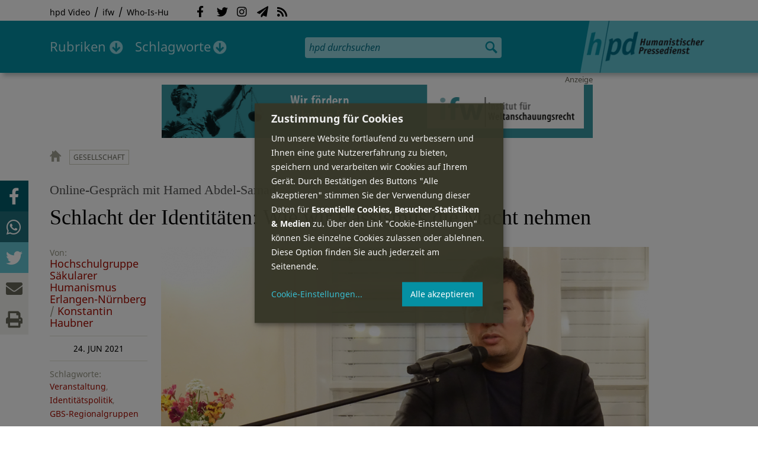

--- FILE ---
content_type: text/html; charset=utf-8
request_url: https://hpd.de/artikel/schlacht-identitaeten-wir-rassismus-macht-nehmen-19406
body_size: 16572
content:
<!DOCTYPE html>
<html class="no-js" xmlns:og="http://opengraphprotocol.org/schema/" lang="de" dir="ltr" prefix="content: http://purl.org/rss/1.0/modules/content/
dc: http://purl.org/dc/terms/
foaf: http://xmlns.com/foaf/0.1/
og: http://ogp.me/ns#
rdfs: http://www.w3.org/2000/01/rdf-schema#
sioc: http://rdfs.org/sioc/ns#
sioct: http://rdfs.org/sioc/types#
skos: http://www.w3.org/2004/02/skos/core#
xsd: http://www.w3.org/2001/XMLSchema#
">
<head>
<meta name="robots" content="all">
<meta content="IE=edge,chrome=1" http-equiv="X-UA-Compatible">
<meta content="width=device-width, initial-scale=1" name="viewport">
<meta charset="utf-8" />
<meta name="Generator" content="Drupal 7 (http://drupal.org)" />
<link rel="canonical" href="/artikel/schlacht-identitaeten-wir-rassismus-macht-nehmen-19406" />
<link rel="shortlink" href="/node/19406" />
<meta name="description" content="Die Hochschulgruppe Säkularer Humanismus Erlangen-Nürnberg und der Bund für Geistesfreiheit Erlangen laden heute Abend um 19.00 Uhr zu einem Onlinegespräch mit dem Autor Hamed Abdel-Samad ein." />
<meta property="og:description" content="Die Hochschulgruppe Säkularer Humanismus Erlangen-Nürnberg und der Bund für Geistesfreiheit Erlangen laden heute Abend um 19.00 Uhr zu einem Onlinegespräch mit dem Autor Hamed Abdel-Samad ein. Thema der Veranstaltung werden die Ideen sein, die er in seinem neuesten Buch dargelegt hat: &quot;Schlacht der Identitäten: 20 Thesen zum Rassismus – und wie wir ihm die Macht nehmen&quot;.
" />
<meta property="og:title" content="Schlacht der Identitäten: Wie wir Rassismus die Macht nehmen" />
<meta property="og:image" content="https://hpd.de/sites/hpd.de/files/styles/head_crop_autoreuse/public/field/image/hamed_abdel-samad.jpg" />
<meta property="og:type" content="article" />
<meta property="og:url" content="https://hpd.de/artikel/schlacht-identitaeten-wir-rassismus-macht-nehmen-19406" />
<link rel="shortcut icon" href="https://hpd.de/sites/hpd.de/files/favicon_0.ico" type="image/vnd.microsoft.icon" />
<title>Schlacht der Identitäten: Wie wir Rassismus die Macht nehmen | hpd</title>
<link type="text/css" rel="stylesheet" href="https://hpd.de/sites/hpd.de/files/css/css_xE-rWrJf-fncB6ztZfd2huxqgxu4WO-qwma6Xer30m4.css" media="all" />
<link type="text/css" rel="stylesheet" href="https://hpd.de/sites/hpd.de/files/css/css_n-1vg2TPFaCljNQHs8IcJ8IcQocufw6sJ4ZK88MLqPE.css" media="all" />
<link type="text/css" rel="stylesheet" href="https://hpd.de/sites/hpd.de/files/css/css_DOjx-UdQrx-sBp9i3WITa0j9QE-LbIqnRDWMcNN4SH8.css" media="all" />
<link type="text/css" rel="stylesheet" href="//gbs-termine.de/css/hv-cal.css" media="all" />
<link type="text/css" rel="stylesheet" href="https://hpd.de/sites/hpd.de/files/css/css_PdmOgAqgqk35O8c03ZRRqEZRRE4NF5U268Ra4Z5odL4.css" media="all" />
<link type="text/css" rel="stylesheet" href="https://hpd.de/sites/hpd.de/files/css/css_LPLgvOLsCg3KtCI580V9sl2Jq1q5Dgp1ONh6HDZGA8U.css" media="screen" />
<link type="text/css" rel="stylesheet" href="https://hpd.de/sites/hpd.de/files/css/css_MqSbQX1ZTMx8fm2igNrlE0yVw4-4Ywr66IvtI3ZTBzM.css" media="print" />
<link type="text/css" rel="stylesheet" href="https://hpd.de/sites/hpd.de/files/css/css_IEhESGSWQhNJH5Vnsqf8SxBoDV-dIpiOODrQXwq_rko.css" media="all" />
<link type="text/css" rel="stylesheet" href="/sites/all/libraries/shariff/shariff.min.css" media="all" />
<script src="//ajax.googleapis.com/ajax/libs/jquery/1.12.4/jquery.min.js"></script>
<script>window.jQuery || document.write("<script src='/sites/all/modules/contrib/jquery_update/replace/jquery/1.12/jquery.min.js'>\x3C/script>")</script>
<script src="https://hpd.de/sites/hpd.de/files/js/js_GOikDsJOX04Aww72M-XK1hkq4qiL_1XgGsRdkL0XlDo.js"></script>
<script src="https://hpd.de/sites/hpd.de/files/js/js_NaWnmLRn_oLakq5a60IFTfYZm_LJr7QZfBZkBPCRDXY.js"></script>
<script src="https://hpd.de/sites/hpd.de/files/js/js_R9UbiVw2xuTUI0GZoaqMDOdX0lrZtgX-ono8RVOUEVc.js"></script>
<script src="https://hpd.de/sites/hpd.de/files/js/js_VR9jIuNbR3leFgZnVZH_UxoU07A6Q3j1in1h2zVnpVs.js"></script>
<script>jQuery.extend(Drupal.settings, {"basePath":"\/","pathPrefix":"","setHasJsCookie":0,"ajaxPageState":{"theme":"hpd2014","theme_token":"Qm1u8e9gSo4AcX2MgjzQdYznRKOSyg4ZIHpskNRGoGs","jquery_version":"1.12","jquery_version_token":"yyzxHem7-Uhqf6AyRWNd6qL2ORcwacmqkkG2L4Ca6IQ","js":{"sites\/all\/themes\/hpd2014\/js\/scripts.js":1,"sites\/all\/themes\/hpd2014\/js\/jquery.extlink.js":1,"sites\/all\/themes\/hpd2014\/js\/dropdowner.js":1,"sites\/all\/themes\/hpd2014\/js\/phplist-subscribe.js":1,"sites\/all\/themes\/hpd2014\/js\/mobile_search.js":1,"sites\/all\/themes\/hpd2014\/js\/klaro-helper.js":1,"sites\/all\/libraries\/shariff\/shariff.min.js":1,"sites\/all\/themes\/hpd2014\/js\/shariff-extend.js":1,"\/\/ajax.googleapis.com\/ajax\/libs\/jquery\/1.12.4\/jquery.min.js":1,"0":1,"misc\/jquery-extend-3.4.0.js":1,"misc\/jquery-html-prefilter-3.5.0-backport.js":1,"misc\/jquery.once.js":1,"misc\/drupal.js":1,"sites\/all\/modules\/contrib\/jquery_update\/js\/jquery_browser.js":1,"sites\/all\/modules\/contrib\/jquery_update\/replace\/ui\/external\/jquery.cookie.js":1,"sites\/all\/modules\/contrib\/jquery_update\/replace\/jquery.form\/4\/jquery.form.min.js":1,"misc\/form-single-submit.js":1,"misc\/ajax.js":1,"sites\/all\/modules\/contrib\/jquery_update\/js\/jquery_update.js":1,"sites\/all\/modules\/contrib\/admin_menu\/admin_devel\/admin_devel.js":1,"public:\/\/languages\/de_f1vaIim6spomPYxj6rIcCrZiE9qPJBD-E1qnB-78qZw.js":1,"sites\/all\/modules\/contrib\/views\/js\/base.js":1,"misc\/progress.js":1,"sites\/all\/modules\/contrib\/views\/js\/ajax_view.js":1},"css":{"modules\/system\/system.base.css":1,"modules\/system\/system.menus.css":1,"modules\/system\/system.messages.css":1,"modules\/system\/system.theme.css":1,"sites\/all\/modules\/contrib\/comment_notify\/comment_notify.css":1,"modules\/aggregator\/aggregator.css":1,"modules\/comment\/comment.css":1,"sites\/all\/modules\/contrib\/date\/date_api\/date.css":1,"sites\/all\/modules\/contrib\/date\/date_popup\/themes\/datepicker.1.7.css":1,"sites\/all\/modules\/contrib\/date\/date_repeat_field\/date_repeat_field.css":1,"modules\/field\/theme\/field.css":1,"modules\/node\/node.css":1,"modules\/search\/search.css":1,"modules\/user\/user.css":1,"sites\/all\/modules\/contrib\/views\/css\/views.css":1,"sites\/all\/modules\/contrib\/ckeditor\/css\/ckeditor.css":1,"sites\/all\/modules\/contrib\/ctools\/css\/ctools.css":1,"sites\/all\/modules\/contrib\/panels\/css\/panels.css":1,"sites\/all\/modules\/custom\/sf_hpd\/sf_hpd.css":1,"\/\/gbs-termine.de\/css\/hv-cal.css":1,"sites\/all\/themes\/hpd2014\/css\/base\/webfonts.css":1,"sites\/all\/themes\/hpd2014\/css\/components\/fontawesome-free--custom.css":1,"sites\/all\/themes\/hpd2014\/css\/layout.css":1,"sites\/all\/themes\/hpd2014\/css\/responsive.css":1,"sites\/all\/themes\/hpd2014\/css\/print.css":1,"sites\/all\/themes\/hpd2014\/css\/components\/klaro.css":1,"\/sites\/all\/libraries\/shariff\/shariff.min.css":1}},"views":{"ajax_path":"\/views\/ajax","ajaxViews":{"views_dom_id:024d461bd05c5e408b592170a805e259":{"view_name":"tags","view_display_id":"block_tags","view_args":"a","view_path":"node\/19406","view_base_path":"inhalt\/schlagworte","view_dom_id":"024d461bd05c5e408b592170a805e259","pager_element":0}}},"urlIsAjaxTrusted":{"\/views\/ajax":true,"\/artikel\/schlacht-identitaeten-wir-rassismus-macht-nehmen-19406":true}});</script>
<script type="text/plain" data-src="https://steadyhq.com/widget_loader/405c08e8-3421-4c5d-800a-9a7eb224f74b" data-type="text/javascript" data-name="steady"></script>
<script async="" type="text/plain" data-src="/sites/all/themes/hpd2014/js/ga.js" data-type="text/javascript" data-name="ga"></script>
<script src="/sites/all/themes/hpd2014/js/klaro-config.js" defer="true" type="application/javascript"></script>
<script src="https://cdn.kiprotect.com/klaro/v0.7/klaro.js" defer="true" data-config="klaroConfig"></script>
</head>

<body itemscope itemtype="http://schema.org/WebPage" class="html not-front not-logged-in one-sidebar sidebar-first page-node page-node- page-node-19406 node-type-article">

  <header id="page-header" role="banner">
    <div class="region region-top">
  <div class="page">
  <nav id="block-menu-menu-service" class="block block-menu">

        <h1 class="noscreen">SERVICE</h1>
    
  <ul class="menu"><li class="first leaf"><a href="http://www.youtube.com/hpdvideo" title="Externer Link zum Youtube Video-Channel des Humanistischen Pressedienstes.">hpd Video</a></li>
<li class="leaf"><a href="https://weltanschauungsrecht.de/" title="Institut für Weltanschauungsrecht">ifw</a></li>
<li class="last leaf"><a href="http://who-is-hu.de" title="Galerie der Humanisten">Who-Is-Hu</a></li>
</ul>
</nav> <!-- /.block -->
<nav id="block-menu-block-2" class="block block-menu-block">

        <h1 class="noscreen">Social Network Links</h1>
    
   <ul class="menu"><li class="first leaf menu-mlid-1058"><a href="http://www.facebook.com/hpd.de" title="Der HPD auf Facebook." class="fab fa-facebook-f">Facebook</a></li>
<li class="leaf menu-mlid-1059"><a href="http://twitter.com/hpdticker" title="Der HPD-Ticker auf Twitter" class="fab fa-twitter">Twitter</a></li>
<li class="leaf menu-mlid-5148"><a href="https://www.instagram.com/humanistischer_pressedienst/" title="Der HPD auf Instagram" class="fab fa-instagram">Instagram</a></li>
<li class="leaf menu-mlid-3425"><a href="http://nl.hpd.de/lists/?p=subscribe&amp;id=1" title="hpd-Telegramm: Alle Artikel des Tages als E-Mail erhalten" class="fas fa-paper-plane">hpd-Telegramm</a></li>
<li class="last leaf menu-mlid-1061"><a href="//hpd.de/rss.xml" title="RSS Feed" class="fas fa-rss">RSS</a></li>
</ul>
</nav> <!-- /.block -->
  </div>
</div>
	<div class="page">
	  <h1 id="site-logo">
				<a href="/" title="Startseite" rel="home">
						<img src="https://hpd.de/sites/all/themes/hpd2014/logo.png" alt="hpd" title="Startseite" class="header-logo-image">
								</a>
			  </h1>
    <ul class="mobile-menu">
      <li class="mobile-menu goto"><a class="fas fa-bars" href="#page-footer" title="Menü">Menü</a></li>
      <li class="mobile-menu icon-search"><a class="fas fa-search" title="hpd durchsuchen">Suche</a></li>
    </ul>
	<div class="clearfix region region-header">
  <nav id="block-menu-block-3" class="block block-menu-block">

        <h1 class="noscreen">Hauptmenü</h1>
    
    <ul class="menu"><li class="first expanded menu-mlid-1121 dropdown"><a href="/inhalt/rubriken" title="">Rubriken</a><ul class="menu"><li class="first last leaf menu-mlid-1983 menu-views menu-rubrics"><div class="view view-rubrics view-id-rubrics view-display-id-megamenu_rubrics view-dom-id-43a8da9bad4753fb6b7cd7431193cf61">
        
  
  
      <div class="view-content">
      <div class="item-list"><ul><li class="first">  
          <span class="term-3727 parent-is-"><a href="/rubriken/eilmeldung">Eilmeldung</a></span>  </li>
<li>  
          <span class="term-1 parent-is-"><a href="/bildung">Bildung</a></span>  </li>
<li>  
          <span class="term-3729 parent-is-"><a href="/rubriken/digital">Digital</a></span>  </li>
<li>  
          <span class="term-2774 parent-is-"><a href="/gesellschaft">Gesellschaft</a></span>  </li>
<li>  
          <span class="term-3 parent-is-"><a href="/gesundheit">Gesundheit</a></span>  </li>
<li>  
          <span class="term-4 parent-is-"><a href="/internationales">Internationales</a></span>  </li>
<li>  
          <span class="term-2542 parent-is-"><a href="/kunst">Kunst &amp; Kultur</a></span>  </li>
<li>  
          <span class="term-3731 parent-is-"><a href="/rubriken/medien">Medien</a></span>  </li>
<li>  
          <span class="term-3726 parent-is-"><a href="/rubriken/nachgehakt">Nachgehakt</a></span>  </li>
<li>  
          <span class="term-6 parent-is-"><a href="/organisation">Organisationen</a></span>  </li>
<li>  
          <span class="term-7 parent-is-"><a href="/politik">Politik</a></span>  </li>
<li>  
          <span class="term-8 parent-is-"><a href="/profile">Profile</a></span>  </li>
<li>  
          <span class="term-3728 parent-is-"><a href="/rubriken/recht">Recht</a></span>  </li>
<li>  
          <span class="term-9 parent-is-"><a href="/religionen">Religionen</a></span>  </li>
<li>  
          <span class="term-10 parent-is-"><a href="/soziales">Soziales</a></span>  </li>
<li>  
          <span class="term-11 parent-is-"><a href="/vor-ort">vor Ort</a></span>  </li>
<li>  
          <span class="term-3734 parent-is-"><a href="/rubriken/wirtschaft">Wirtschaft</a></span>  </li>
<li class="last">  
          <span class="term-12 parent-is-"><a href="/wissenschaft">Wissenschaft</a></span>  </li>
</ul></div>    </div>
  
  
  
  
      <div class="view-footer">
      <div class="view view-rubrik-kurzteaser view-id-rubrik_kurzteaser view-display-id-rubric_shortteaser view-dom-id-04c53604860c4371cdb6055da0926729">
        
  
  
      <div class="view-content">
        <article class="views-row views-row-1 views-row-odd views-row-first views-row-last">
      
          <p class="wrap grid-image">
<b>Politik</b> <a href="/artikel/boeckenfoerde-soziale-architektur-des-freiheitlichen-staates-und-bruechige-gegenwart-23709"><img typeof="foaf:Image" itemprop="image" src="https://hpd.de/sites/hpd.de/files/styles/teaser_landscape/public/field/image/img_2758.jpeg?itok=yMiWne-A" width="362" height="202" alt="Im Regierungsviertel" title="Im Regierungsviertel" /></a>
</p>    
          <h1 class="title short-teaser"><a href="/artikel/boeckenfoerde-soziale-architektur-des-freiheitlichen-staates-und-bruechige-gegenwart-23709">Böckenförde, die soziale Architektur des freiheitlichen Staates und die brüchige Gegenwart</a></h1>    
          <p class="body short-teaser is-trimmed">Es gibt Sätze, die über Jahrzehnte hinweg zitiert werden, ohne dass ihr eigentlicher Sinn je wirklich verstanden wurde...</p>    
          <p class="more-link"><a href="/artikel/boeckenfoerde-soziale-architektur-des-freiheitlichen-staates-und-bruechige-gegenwart-23709"> Mehr&nbsp;→</a></p>    </article>
    </div>
  
  
  
  
  
  
</div>    </div>
  
  <p class="close" title="Menü schließen"><a>Menü schließen</a></p>
</div></li>
</ul></li>
<li class="last expanded menu-mlid-1119 dropdown"><a href="/inhalt/schlagworte" title="">Schlagworte</a><ul class="menu"><li class="first last leaf menu-mlid-1120 menu-views menu-tags"><div class="view view-tags view-id-tags view-display-id-block_tags grid-tags view-dom-id-024d461bd05c5e408b592170a805e259">
        
  
      <div class="attachment attachment-before">
      <div class="view view-tags view-id-tags view-display-id-attachment_1">
        
  
  
      <div class="view-content">
        <span class="views-summary views-summary-unformatted">        <a href="/inhalt/schlagworte/1">1</a>
      </span>  <span class="views-summary views-summary-unformatted">    <span class="separator"> | </span>    <a href="/inhalt/schlagworte/2">2</a>
      </span>  <span class="views-summary views-summary-unformatted">    <span class="separator"> | </span>    <a href="/inhalt/schlagworte/9">9</a>
      </span>  <span class="views-summary views-summary-unformatted">    <span class="separator"> | </span>    <a href="/inhalt/schlagworte/a">A</a>
      </span>  <span class="views-summary views-summary-unformatted">    <span class="separator"> | </span>    <a href="/inhalt/schlagworte/b">B</a>
      </span>  <span class="views-summary views-summary-unformatted">    <span class="separator"> | </span>    <a href="/inhalt/schlagworte/c">C</a>
      </span>  <span class="views-summary views-summary-unformatted">    <span class="separator"> | </span>    <a href="/inhalt/schlagworte/d">D</a>
      </span>  <span class="views-summary views-summary-unformatted">    <span class="separator"> | </span>    <a href="/inhalt/schlagworte/e">E</a>
      </span>  <span class="views-summary views-summary-unformatted">    <span class="separator"> | </span>    <a href="/inhalt/schlagworte/f">F</a>
      </span>  <span class="views-summary views-summary-unformatted">    <span class="separator"> | </span>    <a href="/inhalt/schlagworte/g">G</a>
      </span>  <span class="views-summary views-summary-unformatted">    <span class="separator"> | </span>    <a href="/inhalt/schlagworte/h">H</a>
      </span>  <span class="views-summary views-summary-unformatted">    <span class="separator"> | </span>    <a href="/inhalt/schlagworte/i">I</a>
      </span>  <span class="views-summary views-summary-unformatted">    <span class="separator"> | </span>    <a href="/inhalt/schlagworte/j">J</a>
      </span>  <span class="views-summary views-summary-unformatted">    <span class="separator"> | </span>    <a href="/inhalt/schlagworte/k">K</a>
      </span>  <span class="views-summary views-summary-unformatted">    <span class="separator"> | </span>    <a href="/inhalt/schlagworte/l">L</a>
      </span>  <span class="views-summary views-summary-unformatted">    <span class="separator"> | </span>    <a href="/inhalt/schlagworte/m">M</a>
      </span>  <span class="views-summary views-summary-unformatted">    <span class="separator"> | </span>    <a href="/inhalt/schlagworte/n">N</a>
      </span>  <span class="views-summary views-summary-unformatted">    <span class="separator"> | </span>    <a href="/inhalt/schlagworte/o">O</a>
      </span>  <span class="views-summary views-summary-unformatted">    <span class="separator"> | </span>    <a href="/inhalt/schlagworte/p">P</a>
      </span>  <span class="views-summary views-summary-unformatted">    <span class="separator"> | </span>    <a href="/inhalt/schlagworte/q">Q</a>
      </span>  <span class="views-summary views-summary-unformatted">    <span class="separator"> | </span>    <a href="/inhalt/schlagworte/r">R</a>
      </span>  <span class="views-summary views-summary-unformatted">    <span class="separator"> | </span>    <a href="/inhalt/schlagworte/s">S</a>
      </span>  <span class="views-summary views-summary-unformatted">    <span class="separator"> | </span>    <a href="/inhalt/schlagworte/t">T</a>
      </span>  <span class="views-summary views-summary-unformatted">    <span class="separator"> | </span>    <a href="/inhalt/schlagworte/%C3%BC">Ü</a>
      </span>  <span class="views-summary views-summary-unformatted">    <span class="separator"> | </span>    <a href="/inhalt/schlagworte/v">V</a>
      </span>  <span class="views-summary views-summary-unformatted">    <span class="separator"> | </span>    <a href="/inhalt/schlagworte/w">W</a>
      </span>  <span class="views-summary views-summary-unformatted">    <span class="separator"> | </span>    <a href="/inhalt/schlagworte/y">Y</a>
      </span>  <span class="views-summary views-summary-unformatted">    <span class="separator"> | </span>    <a href="/inhalt/schlagworte/z">Z</a>
      </span>  <span class="views-summary views-summary-unformatted">    <span class="separator"> | </span>    <a href="/inhalt/schlagworte/%C2%A7">§</a>
      </span>    </div>
  
  
  
  
  
  
</div>    </div>
  
      <div class="view-content">
      <p class="views-view-grid cols-4">
          <span class="row row-1 row-first">
                  <i class="col col-1 col-first">
              
          <a href="/schlagworte/aberglaube">Aberglaube</a>            </i>
                  <i class="col col-2">
              
          <a href="/schlagworte/abgeltungssteuer">Abgeltungssteuer</a>            </i>
                  <i class="col col-3">
              
          <a href="/schlagworte/abstimmung">Abstimmung</a>            </i>
                  <i class="col col-4 col-last">
              
          <a href="/schlagworte/abtreibung">Abtreibung</a>            </i>
              </span>
          <span class="row row-2">
                  <i class="col col-1 col-first">
              
          <a href="/schlagworte/abtreibungsgegner">Abtreibungsgegner</a>            </i>
                  <i class="col col-2">
              
          <a href="/schlagworte/adoption">Adoption</a>            </i>
                  <i class="col col-3">
              
          <a href="/schlagworte/advent">Advent</a>            </i>
                  <i class="col col-4 col-last">
              
          <a href="/schlagworte/afd">AfD</a>            </i>
              </span>
          <span class="row row-3">
                  <i class="col col-1 col-first">
              
          <a href="/schlagworte/affen">Affen</a>            </i>
                  <i class="col col-2">
              
          <a href="/schlagworte/afghanistan">Afghanistan</a>            </i>
                  <i class="col col-3">
              
          <a href="/schlagworte/afrika">Afrika</a>            </i>
                  <i class="col col-4 col-last">
              
          <a href="/schlagworte/agnostiker">Agnostiker</a>            </i>
              </span>
          <span class="row row-4">
                  <i class="col col-1 col-first">
              
          <a href="/schlagworte/aegypten">Ägypten</a>            </i>
                  <i class="col col-2">
              
          <a href="/schlagworte/aha-letzebuerg">AHA Lëtzebuerg</a>            </i>
                  <i class="col col-3">
              
          <a href="/schlagworte/aids">Aids</a>            </i>
                  <i class="col col-4 col-last">
              
          <a href="/schlagworte/aidshilfe">Aidshilfe</a>            </i>
              </span>
          <span class="row row-5">
                  <i class="col col-1 col-first">
              
          <a href="/schlagworte/ak-polis">AK Polis</a>            </i>
                  <i class="col col-2">
              
          <a href="/schlagworte/akten">Akten</a>            </i>
                  <i class="col col-3">
              
          <a href="/schlagworte/aktionskunst">Aktionskunst</a>            </i>
                  <i class="col col-4 col-last">
              
          <a href="/schlagworte/aktionstag">Aktionstag</a>            </i>
              </span>
          <span class="row row-6">
                  <i class="col col-1 col-first">
              
          <a href="/schlagworte/akupunktur">Akupunktur</a>            </i>
                  <i class="col col-2">
              
          <a href="/schlagworte/albanien">Albanien</a>            </i>
                  <i class="col col-3">
              
          <a href="/schlagworte/aleviten">Aleviten</a>            </i>
                  <i class="col col-4 col-last">
              
          <a href="/schlagworte/algerien">Algerien</a>            </i>
              </span>
          <span class="row row-7">
                  <i class="col col-1 col-first">
              
          <a href="/schlagworte/algorithmus">Algorithmus</a>            </i>
                  <i class="col col-2">
              
          <a href="/schlagworte/alter">Alter</a>            </i>
                  <i class="col col-3">
              
          <a href="/schlagworte/alternative-fur-deutschland-afd">Alternative für Deutschlan...</a>            </i>
                  <i class="col col-4 col-last">
              
          <a href="/schlagworte/altruismus">Altruismus</a>            </i>
              </span>
          <span class="row row-8">
                  <i class="col col-1 col-first">
              
          <a href="/schlagworte/amazonas">Amazonas</a>            </i>
                  <i class="col col-2">
              
          <a href="/schlagworte/american-humanist-association">American Humanist Associat...</a>            </i>
                  <i class="col col-3">
              
          <a href="/schlagworte/amerika">Amerika</a>            </i>
                  <i class="col col-4 col-last">
              
          <a href="/schlagworte/amnesty-international">Amnesty International</a>            </i>
              </span>
          <span class="row row-9">
                  <i class="col col-1 col-first">
              
          <a href="/schlagworte/amok">Amok</a>            </i>
                  <i class="col col-2">
              
          <a href="/schlagworte/analyse">Analyse</a>            </i>
                  <i class="col col-3">
              
          <a href="/schlagworte/anarchismus">Anarchismus</a>            </i>
                  <i class="col col-4 col-last">
              
          <a href="/schlagworte/android">Android</a>            </i>
              </span>
          <span class="row row-10">
                  <i class="col col-1 col-first">
              
          <a href="/schlagworte/animismus">Animismus</a>            </i>
                  <i class="col col-2">
              
          <a href="/schlagworte/ankuendigung">Ankündigung</a>            </i>
                  <i class="col col-3">
              
          <a href="/schlagworte/anthropologie">Anthropologie</a>            </i>
                  <i class="col col-4 col-last">
              
          <a href="/schlagworte/anthroposophie">Anthroposophie</a>            </i>
              </span>
          <span class="row row-11">
                  <i class="col col-1 col-first">
              
          <a href="/schlagworte/anthropozan">Anthropozän</a>            </i>
                  <i class="col col-2">
              
          <a href="/schlagworte/antiatombewegung">Antiatombewegung</a>            </i>
                  <i class="col col-3">
              
          <a href="/schlagworte/antichrist">Antichrist</a>            </i>
                  <i class="col col-4 col-last">
              
          <a href="/schlagworte/antifaschismus">Antifaschismus</a>            </i>
              </span>
          <span class="row row-12">
                  <i class="col col-1 col-first">
              
          <a href="/schlagworte/antirassismus">Antirassismus</a>            </i>
                  <i class="col col-2">
              
          <a href="/schlagworte/antisemitismus">Antisemitismus</a>            </i>
                  <i class="col col-3">
              
          <a href="/schlagworte/apostasie">Apostasie</a>            </i>
                  <i class="col col-4 col-last">
              
          <a href="/schlagworte/arabischer-fruhling">Arabischer Frühling</a>            </i>
              </span>
          <span class="row row-13">
                  <i class="col col-1 col-first">
              
          <a href="/schlagworte/arbeit">Arbeit</a>            </i>
                  <i class="col col-2">
              
          <a href="/schlagworte/arbeitskreis-sakularitat-und-humanismus-aksh">Arbeitskreis Säkularität u...</a>            </i>
                  <i class="col col-3">
              
          <a href="/schlagworte/arbeitsleben">Arbeitsleben</a>            </i>
                  <i class="col col-4 col-last">
              
          <a href="/schlagworte/arbeitsrecht">Arbeitsrecht</a>            </i>
              </span>
          <span class="row row-14">
                  <i class="col col-1 col-first">
              
          <a href="/schlagworte/archaeologie">Archäologie</a>            </i>
                  <i class="col col-2">
              
          <a href="/schlagworte/architektur">Architektur</a>            </i>
                  <i class="col col-3">
              
          <a href="/schlagworte/argentinien">Argentinien</a>            </i>
                  <i class="col col-4 col-last">
              
          <a href="/schlagworte/armenien">Armenien</a>            </i>
              </span>
          <span class="row row-15">
                  <i class="col col-1 col-first">
              
          <a href="/schlagworte/armut">Armut</a>            </i>
                  <i class="col col-2">
              
          <a href="/schlagworte/artenschutz">Artenschutz</a>            </i>
                  <i class="col col-3">
              
          <a href="/schlagworte/artensterben">Artensterben</a>            </i>
                  <i class="col col-4 col-last">
              
          <a href="/schlagworte/arzte">Ärzte</a>            </i>
              </span>
          <span class="row row-16">
                  <i class="col col-1 col-first">
              
          <a href="/schlagworte/asien">Asien</a>            </i>
                  <i class="col col-2">
              
          <a href="/schlagworte/assimilation">Assimilation</a>            </i>
                  <i class="col col-3">
              
          <a href="/schlagworte/astrologie">Astrologie</a>            </i>
                  <i class="col col-4 col-last">
              
          <a href="/schlagworte/astronomie">Astronomie</a>            </i>
              </span>
          <span class="row row-17">
                  <i class="col col-1 col-first">
              
          <a href="/schlagworte/asylpolitik">Asylpolitik</a>            </i>
                  <i class="col col-2">
              
          <a href="/schlagworte/atheismus">Atheismus</a>            </i>
                  <i class="col col-3">
              
          <a href="/schlagworte/atheist-alliance-international-aai">Atheist Alliance Internati...</a>            </i>
                  <i class="col col-4 col-last">
              
          <a href="/schlagworte/atheist-republic">Atheist Republic</a>            </i>
              </span>
          <span class="row row-18">
                  <i class="col col-1 col-first">
              
          <a href="/schlagworte/atheisten">Atheisten</a>            </i>
                  <i class="col col-2">
              
          <a href="/schlagworte/atheisten-tag">Atheisten-Tag</a>            </i>
                  <i class="col col-3">
              
          <a href="/schlagworte/atheistische-religionsgesellschaft-osterreich-arg">Atheistische Religionsgese...</a>            </i>
                  <i class="col col-4 col-last">
              
          <a href="/schlagworte/aethiopien">Äthiopien</a>            </i>
              </span>
          <span class="row row-19">
                  <i class="col col-1 col-first">
              
          <a href="/schlagworte/atomenergie">Atomenergie</a>            </i>
                  <i class="col col-2">
              
          <a href="/schlagworte/aufarbeitung">Aufarbeitung</a>            </i>
                  <i class="col col-3">
              
          <a href="/schlagworte/aufklaerung">Aufklärung</a>            </i>
                  <i class="col col-4 col-last">
              
          <a href="/schlagworte/aufklaerung-und-kritik">Aufklärung und Kritik</a>            </i>
              </span>
          <span class="row row-20">
                  <i class="col col-1 col-first">
              
          <a href="/schlagworte/aufruf">Aufruf</a>            </i>
                  <i class="col col-2">
              
          <a href="/schlagworte/augsburg">Augsburg</a>            </i>
                  <i class="col col-3">
              
          <a href="/schlagworte/augustinus">Augustinus</a>            </i>
                  <i class="col col-4 col-last">
              
          <a href="/schlagworte/ausserirdische">Außerirdische</a>            </i>
              </span>
          <span class="row row-21">
                  <i class="col col-1 col-first">
              
          <a href="/schlagworte/ausschreibung">Ausschreibung</a>            </i>
                  <i class="col col-2">
              
          <a href="/schlagworte/aussteiger">Aussteiger</a>            </i>
                  <i class="col col-3">
              
          <a href="/schlagworte/ausstellung">Ausstellung</a>            </i>
                  <i class="col col-4 col-last">
              
          <a href="/schlagworte/austellung">Austellung</a>            </i>
              </span>
          <span class="row row-22">
                  <i class="col col-1 col-first">
              
          <a href="/schlagworte/australien">Australien</a>            </i>
                  <i class="col col-2">
              
          <a href="/schlagworte/auszeichnung">Auszeichnung</a>            </i>
                  <i class="col col-3">
              
          <a href="/schlagworte/auto">Auto</a>            </i>
                  <i class="col col-4 col-last">
              
          <a href="/schlagworte/autokratie">Autokratie</a>            </i>
              </span>
          <span class="row row-23 row-last">
                  <i class="col col-1 col-first">
              
          <a href="/schlagworte/autoritarismus">Autoritarismus</a>            </i>
                  <i class="col col-2">
                      </i>
                  <i class="col col-3">
                      </i>
                  <i class="col col-4 col-last">
                      </i>
              </span>
    </p>    </div>
  
  
  
  
      <div class="view-footer">
      <p class="close" title="Menü schließen"><a>Schließen</a></p>    </div>
  
  
</div></li>
</ul></li>
</ul>
</nav> <!-- /.block -->
<div id="block-search-form" class="block block-search">

      
  <div class="content">
    <form action="/artikel/schlacht-identitaeten-wir-rassismus-macht-nehmen-19406" method="post" id="search-block-form" accept-charset="UTF-8"><div><div class="container-inline">
      <h2 class="element-invisible">Suchformular</h2>
    <div class="form-item form-type-textfield form-item-search-block-form">
  <label class="element-invisible" for="edit-search-block-form--2">Suche </label>
 <input title="Geben Sie die Begriffe ein, nach denen Sie suchen." placeholder="hpd durchsuchen" type="search" id="edit-search-block-form--2" name="search_block_form" value="" size="15" maxlength="128" class="form-text" />
</div>
<div class="form-actions form-wrapper" id="edit-actions"><input type="image" id="edit-submit" name="submit" src="https://hpd.de/sites/all/themes/hpd2014/images/ic_search.png" alt="Suchen" title="Suchen" class="form-submit" /></div><input type="hidden" name="form_build_id" value="form-wb2hJgB6qWATqwbJ0AG-IFuJOvCLozsnGODixk6Fr1s" />
<input type="hidden" name="form_id" value="search_block_form" />
</div>
</div></form>  </div> <!-- /.content -->

</div> <!-- /.block -->
</div>

		  <p id="skip-link" class="noscreen"><em><a href="#navigation">Skip to Navigation</a></em> &darr;</p>
		</div>
  </header>
    <div class="ads-helper">
        <div class="region region-ads-content-top">
	<!-- <div class="page"> -->
        <div class="view view-advertising-blocks view-id-advertising_blocks view-display-id-ad_content_top ads superbanner view-dom-id-8e0c5910d8b994dd380bd17943bc6fd7">
        
  
  
      <div class="view-content">
        <div>
      
          <div class="ad ad-graphic adformat-0"><a href="https://weltanschauungsrecht.de/"><img typeof="foaf:Image" itemprop="image" src="https://hpd.de/sites/hpd.de/files/advertising/ifw_banner.png" width="726" height="90" alt="" /></a></div>    </div>
    </div>
  
  
  
  
  
  
</div>	<!-- </div> -->
  </div>
        <main id="main" class="page clearfix with-navigation">
    <div id="content" class="column" role="main">
                    <div id="breadcrumb"><a href="/">Startseite</a></div>
                                            <div class="tabs"></div>
                          <div class="region region-content">
    <div id="block-system-main" class="block block-system">

      
  
<article id="node-19406" class="node node-article node-promoted view-mode-full" about="/artikel/schlacht-identitaeten-wir-rassismus-macht-nehmen-19406" typeof="sioc:Item foaf:Document" itemscope itemtype="http://schema.org/Article">

    <header>
		<ul class="field-themen nav field-items"><li><a href="/gesellschaft" typeof="skos:Concept" property="rdfs:label skos:prefLabel" datatype="">Gesellschaft</a></li></ul>				<p class="supheadline field-items"><b>Online-Gespräch mit Hamed Abdel-Samad</b></p>		<h1 itemprop="name" class="node-title">Schlacht der Identitäten: Wie wir Rassismus die Macht nehmen</h1>
		<span property="dc:title" content="Schlacht der Identitäten: Wie wir Rassismus die Macht nehmen" class="rdf-meta element-hidden"></span><span property="sioc:num_replies" content="0" datatype="xsd:integer" class="rdf-meta element-hidden"></span>    </header>
		<aside class="meta">
            <p class="authors">Von:<br><i><a href="/autor/hochschulgruppe-saekularer-humanismus-erlangen-nuernberg-18883" class="author-name">Hochschulgruppe Säkularer Humanismus Erlangen-Nürnberg</a> / <a href="/autor/konstantin-haubner-18882" class="author-name">Konstantin Haubner</a></i></p> 
        <p class="wrapper-hpd-date row">
    <time class="hpd-date" itemprop="datePublished" content="2021-06-24" datetime="2021-06-24T10:30:00+02:00">24. Jun 2021</time>     </p>
    <div class="field field-name-field-tags field-type-taxonomy-term-reference field-label-inline clearfix"><b class="field-label">Schlagworte:&nbsp;</b><p class="field-items tags-items"><a href="/schlagworte/veranstaltung" typeof="skos:Concept" property="rdfs:label skos:prefLabel" datatype="">Veranstaltung</a><span class="sep">,</span> <a href="/schlagworte/identitatspolitik" typeof="skos:Concept" property="rdfs:label skos:prefLabel" datatype="">Identitätspolitik</a><span class="sep">,</span> <a href="/schlagworte/gbs-regionalgruppen" typeof="skos:Concept" property="rdfs:label skos:prefLabel" datatype="">GBS-Regionalgruppen</a></p></div>            <div id="sn-count" class="shariff" data-services="[&quot;facebook&quot;,&quot;whatsapp&quot;,&quot;twitter&quot;,&quot;mail&quot;]" data-twitter-via="hpdticker" data-title="Schlacht der Identitäten: Wie wir Rassismus die Macht nehmen" data-backend-url="null" data-mail-url="mailto:" data-mail-subject="Leseempfehlung auf hpd.de: Schlacht der Identitäten: Wie wir Rassismus die Macht nehmen" data-mail-body="Eventuell interessiert Dich das: https://hpd.de/artikel/schlacht-identitaeten-wir-rassismus-macht-nehmen-19406" data-lang="de" data-orientation="vertical"></div>
	</aside>
	<div class="field field-name-field-image field-type-image field-label-hidden"><div class="field-items"><div class="field-item even" rel="og:image rdfs:seeAlso" resource="https://hpd.de/sites/hpd.de/files/field/image/hamed_abdel-samad.jpg"><figure id="file-21660--2" class="file file-image file-image-jpeg">
  <figcaption>
        <h2 class="element-invisible"><a href="/files/hamed-abdel-samad-jpg.bild-0">hamed_abdel-samad.jpg</a></h2>
    
        <div class="caption">Hamed Abdel-Samad</div>
        <p class="copyright">Foto: © Evelin Frerk</p>
    </figcaption>

    <img typeof="foaf:Image" itemprop="image" src="https://hpd.de/sites/hpd.de/files/styles/head_crop_autoreuse/public/field/image/hamed_abdel-samad.jpg?itok=scDfPEYe&amp;c=d92039e17453c70bb610b60a11f151c2" alt="Hamed Abdel-Samad" title="Hamed Abdel-Samad" />
  </figure>
</div></div></div>    <div class="col c-wrapper">
    <div class="content">
    <div itemprop="articleBody" class="field field-name-body field-type-text-with-summary field-label-hidden"><div class="field-items"><div class="field-item even" property="content:encoded"><p><b>Die Hochschulgruppe Säkularer Humanismus Erlangen-Nürnberg und der Bund für Geistesfreiheit Erlangen laden heute Abend um 19.00 Uhr zu einem Onlinegespräch mit dem Autor Hamed Abdel-Samad ein. Thema der Veranstaltung werden die Ideen sein, die er in seinem neuesten Buch dargelegt hat: "Schlacht der Identitäten: 20 Thesen zum Rassismus – und wie wir ihm die Macht nehmen".</b></p>
<p>Rassismus ist eine Menschheitskonstante: Die Mechanismen von Gruppenbildung und Ausgrenzung mitsamt ihren erschreckenden Folgen begleiten unsere Spezies schon seit vielen Tausenden Jahren. Und doch wurde vielleicht nie zuvor eine so breite und intensive gesellschaftliche Debatte zum Thema Rassismus und den richtigen Maßnahmen zu seiner Bekämpfung geführt, wie wir sie heute beobachten. Der gewaltsame Tod des Afroamerikaners George Floyd durch die Hände eines weißen Polizisten hat weit über die USA hinaus auch in Deutschland der Diskussion über Fragen der Identität, Zugehörigkeit und Diskriminierung neue Dringlichkeit verliehen. Doch leider verläuft die notwendige Debatte oft alles andere als produktiv: Zwischen Leugnung von Rassismus von rechts und ideologisch aufgeladener Identitätspolitik von links droht sich die gesellschaftliche Spaltung zu vertiefen und der Kampf gegen Rassismus an den verhärteten Fronten zu ersticken.</p>
<p><figure class="right-aligned"><img alt="Cover" src="/sites/hpd.de/files/media/2021/samad_identitaten.jpg" style="height:706px; width:450px" title="Cover" /></figure>
<p>Wie können wir also trotz seiner emotionalen Sprengkraft sinnvoll über ein Thema streiten, das tief an die eigene Identität heranreicht? Wie können wir Rassismus bekämpfen? Der Autor und Politikwissenschaftler Hamed Abdel-Samad legt seine Antworten auf diese Fragen in seinem Buch "Schlacht der Identitäten: 20 Thesen zum Rassismus – und wie wir ihm die Macht nehmen" dar, das <a href="https://www.dtv.de/buch/hamed-abdel-samad-schlacht-der-identitaeten-28275/" title="https://www.dtv.de/buch/hamed-abdel-samad-schlacht-der-identitaeten-28275/">im April dieses Jahres im dtv-Verlag erschienen ist</a>. Abdel-Samad, bekannt geworden als einer der profiliertesten Islamkritiker und öffentlichen Intellektuellen Deutschlands, verbindet darin seine persönlichen Erfahrungen als Opfer und auch als Täter in Kontext von Rassismus mit einer umfassenderen Betrachtung des Zustandes des gegenwärtigen öffentlichen Diskurses. So reflektiert er über die Ursprünge und die Funktionsweise rassistischen Denkens und die Probleme einer gesellschaftlichen Auseinandersetzung, die festgefahren ist zwischen geleugnetem Rassismus und identitätspolitisch aufgeladenem Antirassismus, der Menschen teilweise ähnlich in Kategorien einteilt wie der Rassismus, den er bekämpfen will. Abdel-Samad entwirft einen Ausweg aus dem gruppenbezogenen Denken auf beiden Seiten, indem er die <a href="https://hpd.de/artikel/hamed-abdel-samad-identitaetspolitik-und-rassismus-19238" title="https://hpd.de/artikel/hamed-abdel-samad-identitaetspolitik-und-rassismus-19238">Ermächtigung des Individuums und seine Emanzipation von kollektiven Identitäten</a> fordert und konkrete Schritte zu diesem Ziel hin darlegt.</p>
<p>Über seine Thesen zur Überwindung von Rassismus wird Abdel-Samad sich am heutigen Donnerstag, dem 24. Juni, um 19.00 Uhr mit Konstantin Haubner aus der <a href="https://gbs-fau-ohm.de/" title="https://gbs-fau-ohm.de/">Hochschulgruppe Säkularer Humanismus Erlangen-Nürnberg</a> unterhalten. Das etwa einstündige Online-Gespräch wird sich an ein Grußwort von Dr. Michael Schmidt-Salomon anschließen, dem Vorstandssprecher der humanistischen <i>Giordano-Bruno-Stiftung</i>, in der die Hochschulgruppe organisiert ist. Im Anschluss wird es Zeit für die Fragen des Publikums geben. Die Veranstaltung findet über Zoom statt; der Teilnahmelink steht am Ende des Artikels.</p>
<p>Die <i>Hochschulgruppe Säkularer Humanismus</i> wurde <a href="https://hpd.de/artikel/saekular-humanistische-hochschulgruppe-erlangen-und-nuernberg-gegruendet-18881" title="https://hpd.de/artikel/saekular-humanistische-hochschulgruppe-erlangen-und-nuernberg-gegruendet-18881">Anfang dieses Jahres an der Universität Erlangen und der Technischen Hochschule Nürnberg gegründet</a>. Sie setzt sich ein für ein modernes evolutionär-humanistisches Weltbild, Wissenschaftskommunikation, eine produktive Streitkultur und einen freien Austausch von Ideen. Konstantin Haubner ist Masterstudent der Physik an der Universität Erlangen und Mitbegründer der Hochschulgruppe.</p>
<p>Das Online-Gespräch wird in Kooperation mit dem <i><a href="https://bfg-erlangen.de/" title="https://bfg-erlangen.de/">Bund für Geistesfreiheit Erlangen</a></i> stattfinden, der sich für Humanismus, Menschenrechte und Religionskritik engagiert. Die <i><a href="https://bag-humanismus.de/" title="https://bag-humanismus.de/">Bundesarbeitsgemeinschaft Humanistischer Studierender</a></i> als Dachverband humanistischer Hochschulgruppen in Deutschland unterstützt die Organisation der Veranstaltung.</p>
<div class="colorbox">
<p><a href="https://gbs-fau-ohm.de/veranstaltungen/schlacht-der-identitaeten" title="https://gbs-fau-ohm.de/veranstaltungen/schlacht-der-identitaeten">Veranstaltungsankündigung mit Teilnahmelink</a> auf der Seite der <i>Hochschulgruppe Säkularer Humanismus</i>.</p>
</div>
<p><figure><img alt="Unterstützen Sie uns bei Steady!" src="/sites/hpd.de/files/media/unterstuetzen_sie_uns_auf_steady.png" style="height:84px; width:564px" title="Unterstützen Sie uns bei Steady!" /></figure></p>
</div></div></div>  </div> <!-- /.content -->

  
	
	      </div> <!-- /.col c-wrapper -->

</article> <!-- /.node -->

</div> <!-- /.block -->
  </div>
          </div> <!-- /#content -->

          <aside id="sidebar-first" class="column sidebar" role="complementary">
          <div class="region region-sidebar-first">
    <section id="block-sf-hpd-authors-info" class="block block-sf-hpd">
    <div class="wrap"><h1>Über die Autoren</h1></div><div class="content"><ul><li><p class="author-name"><strong>Hochschulgruppe Säkularer Humanismus Erlangen-Nürnberg</strong></p><div class="author-profile"><!--smart_paging_autop_filter--><!--smart_paging_filter--><p>Die Hochschulgruppe der <i>Giordano-Bruno-Stiftung (gbs) </i>wurde Ende 2020 an der Friedrich-Alexander-Universit&auml;t (FAU) und der Technischen Hochschule Georg Simon Ohm (TH) in Erlangen und N&uuml;rnberg gegr&uuml;ndet. Erkl&auml;rtes Ziel der Gruppe ist es, dem evolution&auml;ren Humanismus an der Universit&auml;t und dar&uuml;ber hinaus zu gr&ouml;&szlig;erer Bekanntheit zu verhelfen und sich in ihrem Sinne zu engagieren.</p>
</div></li><li><p class="author-name"><strong>Konstantin Haubner</strong></p><div class="author-profile"><!--smart_paging_autop_filter--><!--smart_paging_filter--><p>Der Autor studiert Physik mit Schwerpunkt Astronomie an der Friedrich-Alexander-Universit&auml;t Erlangen-N&uuml;rnberg und engagiert sich im Vorstand des <i>Bundes f&uuml;r Geistesfreiheit (bfg) N&uuml;rnberg</i> und in der <i>Hochschulgruppe S&auml;kularer Humanismus Erlangen-N&uuml;rnberg</i>.</p>
</div></li></ul><p class="more-from">Mehr von den Autoren auf hpd:</p></div><footer><div class="view view-authors view-id-authors view-display-id-authors_box_titles view-dom-id-b42c8efb4e189db03c91d0d5764e3e08">
        
  
  
      <div class="view-content">
      <div class="item-list authors-box-titles">    <ol>          <li class="">  
          <a href="/artikel/grundlagen-erkenntnis-23021">Die Grundlagen der Erkenntnis</a>  </li>
          <li class="">  
          <a href="/artikel/schlacht-identitaeten-wir-rassismus-macht-nehmen-19406" class="active">Schlacht der Identitäten: Wie wir Rassismus die Macht nehmen</a>  </li>
          <li class="">  
          <a href="/artikel/saekular-humanistische-hochschulgruppe-erlangen-und-nuernberg-gegruendet-18881">Säkular-humanistische Hochschulgruppe in Erlangen und Nürnberg gegründet</a>  </li>
      </ol></div>    </div>
  
  
  
  
  
  
</div></footer></section> <!-- /.block -->
<section id="block-block-3" class="block block-block dropdown-section">

        <h1 class="dropdowner">Termine</h1>
    
  <div class="content dropdown-wrapper">
    <!-- 2026-01-23 -->
<!-- tpl cal_teaser_short -->
<div id="cal-teaser-short" class="hv-calendar cal-small">
	<div class="teaser-row first-row odd">
<p class="kalender-date">23.01.2026</p><h3 class="kalender-title"><a href="/veranstaltungen?action=cal&amp;id=3737&amp;tab=cal_single" title="Alles zu Humanistische Spiritualität. Zwischen Vernunft, Sinn und Transzendenz im Diesseits">Humanistische Spiritualität. Zwischen Vernunft, Sinn und Transzendenz im Diesseits</a></h3><p class="kalender-sub-title"><strong>Tagung im Rahmen des Dialogs der Weltanschauungen in Berlin</strong><a href="/veranstaltungen?action=cal&amp;id=3737&amp;tab=cal_single" class="read-more"> (weiter...)</a></p></div>
<div class="teaser-row even">
<p class="kalender-date">27.01.2026</p><h3 class="kalender-title"><a href="/veranstaltungen?action=cal&amp;id=3724&amp;tab=cal_single" title="Alles zu Genetik sozialer Bezieh­ungen">Genetik sozialer Bezieh­ungen</a></h3><p class="kalender-sub-title"><strong>Vortrag von  Prof. Dr. Tina Kretschmer im Rahmen der Kortizes-Reihe »Vom Reiz der Sinne« in Nürnberg</strong><a href="/veranstaltungen?action=cal&amp;id=3724&amp;tab=cal_single" class="read-more"> (weiter...)</a></p></div>
<div class="teaser-row last-row odd">
<p class="kalender-date">29.01.2026&nbsp;- Do&nbsp;29.01.2026</p><h3 class="kalender-title"><a href="/veranstaltungen?action=cal&amp;id=3715&amp;tab=cal_single" title="Alles zu Seniorencafé im hbbk">Seniorencafé im hbbk</a></h3><p class="kalender-sub-title"><strong>Humanistisches Seniorencafé in Konstanz</strong><a href="/veranstaltungen?action=cal&amp;id=3715&amp;tab=cal_single" class="read-more"> (weiter...)</a></p></div>
    <div class="cal-clear"></div>
</div>
<!-- /tpl cal_teaser_short -->
	<p class="read-more"><a href="/veranstaltungen" class="read-more button">Alle kommenden Termine →</a></p>
  </div> <!-- /.content -->

</section> <!-- /.block -->
<section id="block-views-popular-block-popular" class="block block-views dropdown-section">

        <h1 class="dropdowner">Heute<br>meistgelesen</h1>
    
  <div class="content dropdown-wrapper">
    <div class="view view-popular view-id-popular view-display-id-block_popular view-dom-id-187b1526348671347309e6f0a8c58db2">
        
  
  
      <div class="view-content">
      <div class="item-list popular">    <ul>          <li class="views-row views-row-1 views-row-odd views-row-first">  
          <b>1.</b>     
          <a href="/artikel/gotteslaesterungs-prozess-verfahren-eingestellt-23737">Gotteslästerungs-Prozess: Verfahren eingestellt</a>  </li>
          <li class="views-row views-row-2 views-row-even">  
          <b>2.</b>     
          <a href="/artikel/urteil-des-bundesgerichtshofs-sorgt-fuer-differenzierung-und-mehr-klarheit-23736">Urteil des Bundesgerichtshofs sorgt für Differenzierung und mehr Klarheit</a>  </li>
          <li class="views-row views-row-3 views-row-odd">  
          <b>3.</b>     
          <a href="/artikel/krieg-gegen-fakten-und-aufklaerung-16182">Der Krieg gegen Fakten und Aufklärung</a>  </li>
          <li class="views-row views-row-4 views-row-even">  
          <b>4.</b>     
          <a href="/artikel/grundlagenwerk-moralischem-zeigefinger-23652">Ein Grundlagenwerk mit moralischem Zeigefinger</a>  </li>
          <li class="views-row views-row-5 views-row-odd views-row-last">  
          <b>5.</b>     
          <a href="/artikel/fleischessen-religion-16006">Ist Fleischessen eine Religion?</a>  </li>
      </ul></div>    </div>
  
  
  
  
  
  
</div>  </div> <!-- /.content -->

</section> <!-- /.block -->
<section id="block-views-buttons-block-2" class="block block-views">

        <h1 class="element-invisible">Trägerverein</h1>
    
  <div class="content">
    <div class="view view-buttons view-id-buttons view-display-id-block_2 view-dom-id-71d78b3530581937506609dd80079374">
        
  
  
      <div class="view-content">
      <div class="item-list buttons-supporter">    <ul>          <li class="views-row views-row-1 views-row-odd views-row-first views-row-last"><div class="responsive-wrapper">  
          <p class="node-title">Trägerverein</p>    
          <a href="/traegerverein"><img typeof="foaf:Image" itemprop="image" src="https://hpd.de/sites/hpd.de/files/styles/button_supporter_wide/public/other/button_hpd.png?itok=XqiyADAA" width="290" height="70" alt="" /></a>  </div></li>
      </ul></div>    </div>
  
  
  
  
  
  
</div>  </div> <!-- /.content -->

</section> <!-- /.block -->
<div id="block-views-advertising-blocks-ad" class="block block-views">

      
  <div class="content">
    <div class="view view-advertising-blocks view-id-advertising_blocks view-display-id-ad ads med-rectangle view-dom-id-53a9120bcbd3b46cbb7af8445611d26c">
        
  
  
      <div class="view-content">
        <div>
      
          <div class="ad ad-graphic adformat-2"><a href="https://fowid.de/"><img typeof="foaf:Image" itemprop="image" src="https://hpd.de/sites/hpd.de/files/advertising/fowid_quadrat.png" width="300" height="253" alt="" /></a></div>    </div>
    </div>
  
  
  
  
  
  
</div>  </div> <!-- /.content -->

</div> <!-- /.block -->
  </div>
      </aside> <!-- /.section, /#sidebar-first -->
    
  </main> <!-- /#main -->
  </div> <!-- /.ads-helper -->
            <section id="block-views-related-block" class="block block-views">

      <div class="page">
    <h1 class="ending">Verwandte Artikel weiterlesen</h1>
      </div>	

  <div class="content">
    <div class="view view-related view-id-related view-display-id-block view-dom-id-7480c40ae2497556d8c5ac110d8b5ac2">
        
  
  
      <div class="view-content">
        <div class="views-row views-row-1 views-row-odd views-row-first">
    
<article id="node-23693" class="node node-article node-promoted page view-mode-related-teaser" about="/artikel/groesser-besser-hbbk-ueber-40-veranstaltungen-fuer-2026-geplant-23693" typeof="sioc:Item foaf:Document">

  <header>
	  <div class="meta grid">
      <div class="wrapper--date--lang">
        <time class="hpd-date" itemprop="dateCreated" datetime="2026-01-07T11:15:00+01:00">7. Jan 2026</time>              </div>
      <ul class="field-themen nav field-items"><li><a href="/organisation" typeof="skos:Concept" property="rdfs:label skos:prefLabel" datatype="">Organisationen</a></li></ul>	  </div>
  </header>
  <div class="grid c-wrapper">
	              <div class="field field-name-field-article-teaser field-type-image field-label-hidden"><div class="field-items"><div class="field-item even"><a href="/artikel/groesser-besser-hbbk-ueber-40-veranstaltungen-fuer-2026-geplant-23693"><img typeof="foaf:Image" itemprop="image" src="https://hpd.de/sites/hpd.de/files/styles/panorama-teaser/public/field/image/hbbk_bild.jpg?itok=5_QEtA9_&amp;c=5d15646b5f8ad506307eed67ad2ed2a8" alt="" /></a></div></div></div>	  	  <div class="flex-content">
                  <h1 class="node-title"><a href="/artikel/groesser-besser-hbbk-ueber-40-veranstaltungen-fuer-2026-geplant-23693">Größer, besser, hbbk! Über 40 Veranstaltungen für 2026 geplant</a></h1>
      <span property="dc:title" content="Größer, besser, hbbk! Über 40 Veranstaltungen für 2026 geplant" class="rdf-meta element-hidden"></span><span property="sioc:num_replies" content="0" datatype="xsd:integer" class="rdf-meta element-hidden"></span>      <div class="content">
                <div class="field-items"><div class="field-item even" property="content:encoded"><p>Das Humanistische Bildungs- und Begegnungszentrum Konstanz (hbbk)&nbsp;der gbs Bodensee entstand in seinen Grundzügen bereits vor ein paar Jahren. 2025 kam es dann mit Hilfe städtischer Förderung zur Umsetzung, mit ersten Veranstaltungen in den neuen Räumen. Dieses Jahr steht es bereits auf eigenen Beinen und kommt aus der Winterpause mit einer Angebotsdichte, die in der Vereinsgeschichte der gbs Bodensee einmalig ist.</p>
</div></div> <a href="/artikel/groesser-besser-hbbk-ueber-40-veranstaltungen-fuer-2026-geplant-23693" class="more-link">Mehr&nbsp;→</a>      </div>  <!-- /.content -->
      <footer class="footer--article">
                          <i class="authors">Von <a href="/autor/gbs-bodensee-22653" class="author-name">gbs Bodensee</a></i> 
                                      </footer>
	  </div> <!-- /.flex-content -->

  </div> <!-- /.col c-wrapper -->

</article> <!-- /.node -->
  </div>
  <div class="views-row views-row-2 views-row-even">
    
<article id="node-23039" class="node node-article node-promoted page view-mode-related-teaser" about="/artikel/menschenwuerde-bibel-23039" typeof="sioc:Item foaf:Document">

  <header>
	  <div class="meta grid">
      <div class="wrapper--date--lang">
        <time class="hpd-date" itemprop="dateCreated" datetime="2025-04-28T11:45:00+02:00">28. Apr 2025</time>              </div>
      <ul class="field-themen nav field-items"><li><a href="/vor-ort" typeof="skos:Concept" property="rdfs:label skos:prefLabel" datatype="">vor Ort</a></li></ul>	  </div>
  </header>
  <div class="grid c-wrapper">
	              <div class="field field-name-field-article-teaser field-type-image field-label-hidden"><div class="field-items"><div class="field-item even"><a href="/artikel/menschenwuerde-bibel-23039"><img typeof="foaf:Image" itemprop="image" src="https://hpd.de/sites/hpd.de/files/styles/panorama-teaser/public/field/image/ai-bibel.jpeg?itok=NTnJYjag&amp;c=77a81833e8b6fd3ff3bf588550646835" alt="KI-generiertes Bild" title="KI-generiertes Bild" /></a></div></div></div>	  	  <div class="flex-content">
                  <h1 class="node-title"><a href="/artikel/menschenwuerde-bibel-23039">Die Menschenwürde in der Bibel</a></h1>
      <span property="dc:title" content="Die Menschenwürde in der Bibel" class="rdf-meta element-hidden"></span><span property="sioc:num_replies" content="0" datatype="xsd:integer" class="rdf-meta element-hidden"></span>      <div class="content">
                <div class="field-items"><div class="field-item even" property="content:encoded"><p>Es ist eine der stärksten Ideen des Christentums: Die Würde des Menschen wurde angeblich von Gott verliehen und sei deshalb unverlierbar. Selbst unser Grundgesetz nimmt Bezug auf Gott, indem es in seiner Präambel formuliert, dass der Mensch sich vor ihm verantworten müsse – als vermeintlich letztes Bollwerk gegen Willkür und Gewalt. Christen berufen sich hierbei gerne auf die Genesis.</p>
</div></div> <a href="/artikel/menschenwuerde-bibel-23039" class="more-link">Mehr&nbsp;→</a>      </div>  <!-- /.content -->
      <footer class="footer--article">
                          <i class="authors">Von <a href="/autor/joern-dyck-23038" class="author-name">Jörn Dyck</a></i> 
                                      </footer>
	  </div> <!-- /.flex-content -->

  </div> <!-- /.col c-wrapper -->

</article> <!-- /.node -->
  </div>
  <div class="views-row views-row-3 views-row-odd">
    
<article id="node-21467" class="node node-article node-promoted page view-mode-related-teaser" about="/artikel/papst-betrueger-21467" typeof="sioc:Item foaf:Document">

  <header>
	  <div class="meta grid">
      <div class="wrapper--date--lang">
        <time class="hpd-date" itemprop="dateCreated" datetime="2023-07-25T11:00:00+02:00">25. Jul 2023</time>              </div>
      <ul class="field-themen nav field-items"><li><a href="/vor-ort" typeof="skos:Concept" property="rdfs:label skos:prefLabel" datatype="">vor Ort</a></li></ul>	  </div>
  </header>
  <div class="grid c-wrapper">
	              <div class="field field-name-field-article-teaser field-type-image field-label-hidden"><div class="field-items"><div class="field-item even"><a href="/artikel/papst-betrueger-21467"><img typeof="foaf:Image" itemprop="image" src="https://hpd.de/sites/hpd.de/files/styles/panorama-teaser/public/field/image/freiburg.jpg?itok=_T7l4YYe&amp;c=8f126776a97fb99ba8d6120e86cfca29" alt="" /></a></div></div></div>	  	  <div class="flex-content">
            <p class="supheadline field-items"><b>Live in Freiburg: </b></p>      <h1 class="node-title"><a href="/artikel/papst-betrueger-21467">Ist der Papst ein Betrüger?</a></h1>
      <span property="dc:title" content="Ist der Papst ein Betrüger?" class="rdf-meta element-hidden"></span><span property="sioc:num_replies" content="0" datatype="xsd:integer" class="rdf-meta element-hidden"></span>      <div class="content">
                <div class="field-items"><div class="field-item even" property="content:encoded"><p>Es wird spannend: Wird Erzbischof Stephan Burger zur angekündigten Veranstaltung der Regionalgruppe der Giordano-Bruno-Stiftung (gbs) in Freiburg erscheinen? Eingeladen ist er jedenfalls. Wunderliche Erscheinungen sind im Christentum durchaus möglich. So wird es erzählt.</p>
</div></div> <a href="/artikel/papst-betrueger-21467" class="more-link">Mehr&nbsp;→</a>      </div>  <!-- /.content -->
      <footer class="footer--article">
                          <i class="authors">Von <a href="/autor/gbs-freiburg-21466" class="author-name">gbs Freiburg</a></i> 
                                      </footer>
	  </div> <!-- /.flex-content -->

  </div> <!-- /.col c-wrapper -->

</article> <!-- /.node -->
  </div>
  <div class="views-row views-row-4 views-row-even">
    
<article id="node-21195" class="node node-article node-promoted page view-mode-related-teaser" about="/artikel/stuttgart-lenkt-letzter-minute-21195" typeof="sioc:Item foaf:Document">

  <header>
	  <div class="meta grid">
      <div class="wrapper--date--lang">
        <time class="hpd-date" itemprop="dateCreated" datetime="2023-04-06T12:00:00+02:00">6. Apr 2023</time>              </div>
      <ul class="field-themen nav field-items"><li><a href="/organisation" typeof="skos:Concept" property="rdfs:label skos:prefLabel" datatype="">Organisationen</a></li></ul>	  </div>
  </header>
  <div class="grid c-wrapper">
	              <div class="field field-name-field-article-teaser field-type-image field-label-hidden"><div class="field-items"><div class="field-item even"><a href="/artikel/stuttgart-lenkt-letzter-minute-21195"><img typeof="foaf:Image" itemprop="image" src="https://hpd.de/sites/hpd.de/files/styles/panorama-teaser/public/field/image/stuttgart.jpg?itok=CYTBgkOT&amp;c=b83617631841614a08db8b7f7b3acf3c" alt="Stuttgart" title="Stuttgart" /></a></div></div></div>	  	  <div class="flex-content">
            <p class="supheadline field-items"><b>Urteil des BVerfG zum Feiertagsgesetz von 2016 nun auch in baden-württembergischer Hauptstadt akzeptiert</b></p>      <h1 class="node-title"><a href="/artikel/stuttgart-lenkt-letzter-minute-21195">Stuttgart lenkt in letzter Minute ein</a></h1>
      <span property="dc:title" content="Stuttgart lenkt in letzter Minute ein" class="rdf-meta element-hidden"></span><span property="sioc:num_replies" content="0" datatype="xsd:integer" class="rdf-meta element-hidden"></span>      <div class="content">
                <div class="field-items"><div class="field-item even" property="content:encoded"><p>Seit 2018 beantragt die Regionalgruppe Stuttgart der Giordano-Bruno-Stiftung Ausnahmegenehmigungen vom Feiertagsgesetz für Karfreitagsveranstaltungen. Zweimal hat das Verwaltungsgericht zu ihren Gunsten entschieden. Die Stadt musste akzeptieren, dass nicht-christliche Veranstaltungen genehmigt werden müssen und dass Filme gezeigt werden dürfen – auch wenn sie keine Feiertagsfreigabe haben.</p>
</div></div> <a href="/artikel/stuttgart-lenkt-letzter-minute-21195" class="more-link">Mehr&nbsp;→</a>      </div>  <!-- /.content -->
      <footer class="footer--article">
                          <i class="authors">Von <a href="/autor/gbs-stuttgart-20033" class="author-name">gbs Stuttgart</a> / <a href="/autor/8485" class="author-name">Red.</a></i> 
                                      </footer>
	  </div> <!-- /.flex-content -->

  </div> <!-- /.col c-wrapper -->

</article> <!-- /.node -->
  </div>
  <div class="views-row views-row-5 views-row-odd views-row-last">
    
<article id="node-20331" class="node node-article node-promoted page view-mode-related-teaser" about="/artikel/gbs-rhein-neckar-plant-aktionen-zur-initiierung-einer-ueberregionalen-hochschulgruppe-20331" typeof="sioc:Item foaf:Document">

  <header>
	  <div class="meta grid">
      <div class="wrapper--date--lang">
        <time class="hpd-date" itemprop="dateCreated" datetime="2022-05-03T10:30:00+02:00">3. Mai 2022</time>              </div>
      <ul class="field-themen nav field-items"><li><a href="/vor-ort" typeof="skos:Concept" property="rdfs:label skos:prefLabel" datatype="">vor Ort</a></li></ul>	  </div>
  </header>
  <div class="grid c-wrapper">
	              <div class="field field-name-field-article-teaser field-type-image field-label-hidden"><div class="field-items"><div class="field-item even"><a href="/artikel/gbs-rhein-neckar-plant-aktionen-zur-initiierung-einer-ueberregionalen-hochschulgruppe-20331"><img typeof="foaf:Image" itemprop="image" src="https://hpd.de/sites/hpd.de/files/styles/panorama-teaser/public/field/image/screenshot_gbs_hochschulgruppe_rhein-neckar.jpg?itok=wOyHmJbn&amp;c=1a05d2bbc480fcce0061340009a78419" alt="" /></a></div></div></div>	  	  <div class="flex-content">
                  <h1 class="node-title"><a href="/artikel/gbs-rhein-neckar-plant-aktionen-zur-initiierung-einer-ueberregionalen-hochschulgruppe-20331">gbs Rhein-Neckar plant Aktionen zur Initiierung einer überregionalen Hochschulgruppe</a></h1>
      <span property="dc:title" content="gbs Rhein-Neckar plant Aktionen zur Initiierung einer überregionalen Hochschulgruppe" class="rdf-meta element-hidden"></span><span property="sioc:num_replies" content="0" datatype="xsd:integer" class="rdf-meta element-hidden"></span>      <div class="content">
                <div class="field-items"><div class="field-item even" property="content:encoded"><p>Die "gbs Rhein-Neckar – Säkulare Humanisten" will die Gründung einer Hochschulgruppe anschieben. Die "gbs Hochschulgruppe Rhein-Neckar" soll die Studierenden aller Universitäten und Hochschulen im Rhein-Neckar-Raum ansprechen. Ziel ist es, die Themen Humanismus und säkulares Leben in der Hochschulöffentlichkeit der ganzen Metropolregion stärker zu akzentuieren.</p>
</div></div> <a href="/artikel/gbs-rhein-neckar-plant-aktionen-zur-initiierung-einer-ueberregionalen-hochschulgruppe-20331" class="more-link">Mehr&nbsp;→</a>      </div>  <!-- /.content -->
      <footer class="footer--article">
                          <i class="authors">Von <a href="/autor/bernhard-hochlehnert-19649" class="author-name">Bernhard Hochlehnert</a></i> 
                                      </footer>
	  </div> <!-- /.flex-content -->

  </div> <!-- /.col c-wrapper -->

</article> <!-- /.node -->
  </div>
    </div>
  
  
  
  
  
  
</div>  </div> <!-- /.content -->

</section> <!-- /.block -->
      <footer id="page-footer" role="contentinfo">
      <div class="region region-promotion">
    <div id="block-views-designed-footer-block" class="block block-views">

      
  <div class="content">
    <div class="view view-designed-footer view-id-designed_footer view-display-id-block view-dom-id-582fb676124c3b1fd9908954cbe9e74b">
        
  
  
      <div class="view-content">
        <div>
      
          <div class="item-list"><ul><li class="first"><div class="wrap"><p>Werden die <strong>Menschenrechte</strong> überall auf der Welt <em>berücksichtigt</em>?</p>
</div></li>
<li><div class="wrap"><p>Sterbehilfe, Homosexualität, Religionsfreiheit - wie geht unsere <em>Gesellschaft</em> damit um?</p>
</div></li>
<li class="last"><div class="wrap"><p>Warum wird die <strong>Kirche</strong> in Deutschland zum großen Teil vom Staat <em>finanziert</em>?</p>
</div></li>
</ul></div>    
          <div class="field-content bubble-summary"><p>Artikel zu diesen und vielen anderen Themen finden Sie auf dem Portal des Humanistischen Pressediensts. Der hpd versteht sich als Presseportal, das die Anliegen humanistisch-aufklärerischer Positionen öffentlichkeitswirksam präsentiert, damit diese in der Politik und den Medien größere Beachtung finden.</p>
</div>    </div>
    </div>
  
  
  
  
  
  
</div>  </div> <!-- /.content -->

</div> <!-- /.block -->
  </div>
      <div class="region region-footer">
    <div id="block-block-1" class="block block-block">

      
  <div class="content">
    <!--smart_paging_autop_filter--><!--smart_paging_filter--><h1>Gibt es eine <strong>Alternative</strong>?</h1>

<p>Der hpd ist heute mit mehreren Millionen Seitenaufrufen im Jahr das wichtigste Online-Medium der freigeistig-humanistischen Szene im deutschsprachigen Raum.</p>
  </div> <!-- /.content -->

</div> <!-- /.block -->
<section id="block-views-rubrics-block-1" class="block block-views">
  <p class="go go-top"><a class="fas fa-long-arrow-alt-up" href="#main">Direkt zum Inhalt</a></p>
        <h1>Rubriken</h1>
        <div class="view view-rubrics view-id-rubrics view-display-id-block_1 view-dom-id-4188f6b03e1c0c50511aeee9f6151af9">
        
  
  
      <div class="view-content">
      <div class="item-list"><ul><li class="first">  
          <span class="term-3727 parent-is-"><a href="/rubriken/eilmeldung">Eilmeldung</a></span>  </li>
<li>  
          <span class="term-1 parent-is-"><a href="/bildung">Bildung</a></span>  </li>
<li>  
          <span class="term-3729 parent-is-"><a href="/rubriken/digital">Digital</a></span>  </li>
<li>  
          <span class="term-2774 parent-is-"><a href="/gesellschaft">Gesellschaft</a></span>  </li>
<li>  
          <span class="term-3 parent-is-"><a href="/gesundheit">Gesundheit</a></span>  </li>
<li>  
          <span class="term-4 parent-is-"><a href="/internationales">Internationales</a></span>  </li>
<li>  
          <span class="term-2542 parent-is-"><a href="/kunst">Kunst &amp; Kultur</a></span>  </li>
<li>  
          <span class="term-3731 parent-is-"><a href="/rubriken/medien">Medien</a></span>  </li>
<li>  
          <span class="term-3726 parent-is-"><a href="/rubriken/nachgehakt">Nachgehakt</a></span>  </li>
<li>  
          <span class="term-6 parent-is-"><a href="/organisation">Organisationen</a></span>  </li>
<li>  
          <span class="term-7 parent-is-"><a href="/politik">Politik</a></span>  </li>
<li>  
          <span class="term-8 parent-is-"><a href="/profile">Profile</a></span>  </li>
<li>  
          <span class="term-3728 parent-is-"><a href="/rubriken/recht">Recht</a></span>  </li>
<li>  
          <span class="term-9 parent-is-"><a href="/religionen">Religionen</a></span>  </li>
<li>  
          <span class="term-10 parent-is-"><a href="/soziales">Soziales</a></span>  </li>
<li>  
          <span class="term-11 parent-is-"><a href="/vor-ort">vor Ort</a></span>  </li>
<li>  
          <span class="term-3734 parent-is-"><a href="/rubriken/wirtschaft">Wirtschaft</a></span>  </li>
<li class="last">  
          <span class="term-12 parent-is-"><a href="/wissenschaft">Wissenschaft</a></span>  </li>
</ul></div>    </div>
  
  
  
  
  
  
</div></section> <!-- /.block -->
<section id="block-block-6" class="block block-block">

        <h1 class="fas fa-paper-plane">hpd-TELEGRAMM</h1>
      <div class="content">
    <p class="nl-intro">An jedem Tag alle Artikel des Tages auf einen Blick:</p>
<form name="subscribeform" id="subscribeform" method="post" action="//nl.hpd.de/lists/?p=subscribe&amp;id=1">
<label for="subscriber_email" id="email">E-Mail-Adresse</label>
<input name="email" size="28" class="inputboxBreit" placeholder="Ihre E-Mail-Adresse" maxlength="64" type="text">
<script>
    addFieldToCheck('email','E-Mail-Adresse');
</script>
<input name="htmlemail" value="1" type="hidden"> 
<input name="list[1]" value="signup" type="hidden">
<input name="subscribe" class="submit subscribe" onclick="return checkform();" value="Abonnieren" type="submit">
</form>
 
<form name="unsubscribeform" id="unsubscribeform" method="post" action="//nl.hpd.de/lists/?p=unsubscribe"> 
<input name="unsubscribeemail" size="28" class="inputboxBreit" maxlength="64" style="display: none;" type="text"> 
<input name="list[1]" value="signup" type="hidden"> 
<textarea name="unsubscribereason" cols="40" rows="10" wrap="virtual" style="display: none;"></textarea> 
<input name="unsubscribe" class="submit unsubscribe" onclick="return checkform();" value="Abmelden" type="submit"> 
</form>  </div>
</section> <!-- /.block -->
<nav id="block-menu-block-4" class="block block-menu-block">

        <h1>SERVICE</h1>
    
  <div class="menu-block-wrapper menu-block-4 menu-name-menu-service parent-mlid-0 menu-level-1">
  <ul class="menu"><li class="first leaf menu-mlid-1055"><a href="http://www.youtube.com/hpdvideo" title="Externer Link zum Youtube Video-Channel des Humanistischen Pressedienstes.">hpd Video</a></li>
<li class="leaf menu-mlid-5146"><a href="https://weltanschauungsrecht.de/" title="Institut für Weltanschauungsrecht">ifw</a></li>
<li class="last leaf menu-mlid-2054"><a href="http://who-is-hu.de" title="Galerie der Humanisten">Who-Is-Hu</a></li>
</ul></div>

</nav> <!-- /.block -->
<nav id="block-menu-menu-about" class="block block-menu">

        <h1>ÜBER den HPD</h1>
    
  <ul class="menu"><li class="first leaf"><a href="/ueber" title="Der Humanistische Pressedienst">Über uns</a></li>
<li class="leaf"><a href="/redaktion" title="Die Redaktion des hpd">Redaktion</a></li>
<li class="leaf"><a href="/spenden" title="Spendenseite">Spenden</a></li>
<li class="leaf"><a href="/traegerverein">Trägerverein</a></li>
<li class="leaf"><a href="/impressum">Impressum</a></li>
<li class="leaf"><a href="/datenschutzerklaerung">Datenschutz</a></li>
<li class="leaf"><a href="/Werbung" title="Mediadaten">Werbung</a></li>
<li class="last leaf"><a href="/" title="Cookie-Einstellungen ändern" class="klaro-modal">Cookie-Einstellungen</a></li>
</ul>
</nav> <!-- /.block -->
  </div>
    <p class="page go-top"><a class="fas fa-long-arrow-alt-up" href="#page-header">zum Anfang</a></p>
  </footer> <!-- /#footer -->
  <script src="https://hpd.de/sites/hpd.de/files/js/js_40SKuMHSfXFEUxU75TnUt0hBx9JfsIhfMcQiZyOvvEc.js"></script>
<script type="text/plain" data-src="/sites/all/themes/hpd2014/js/twitter.js" data-type="text/javascript" data-name="twitter"></script>
</body>
</html>